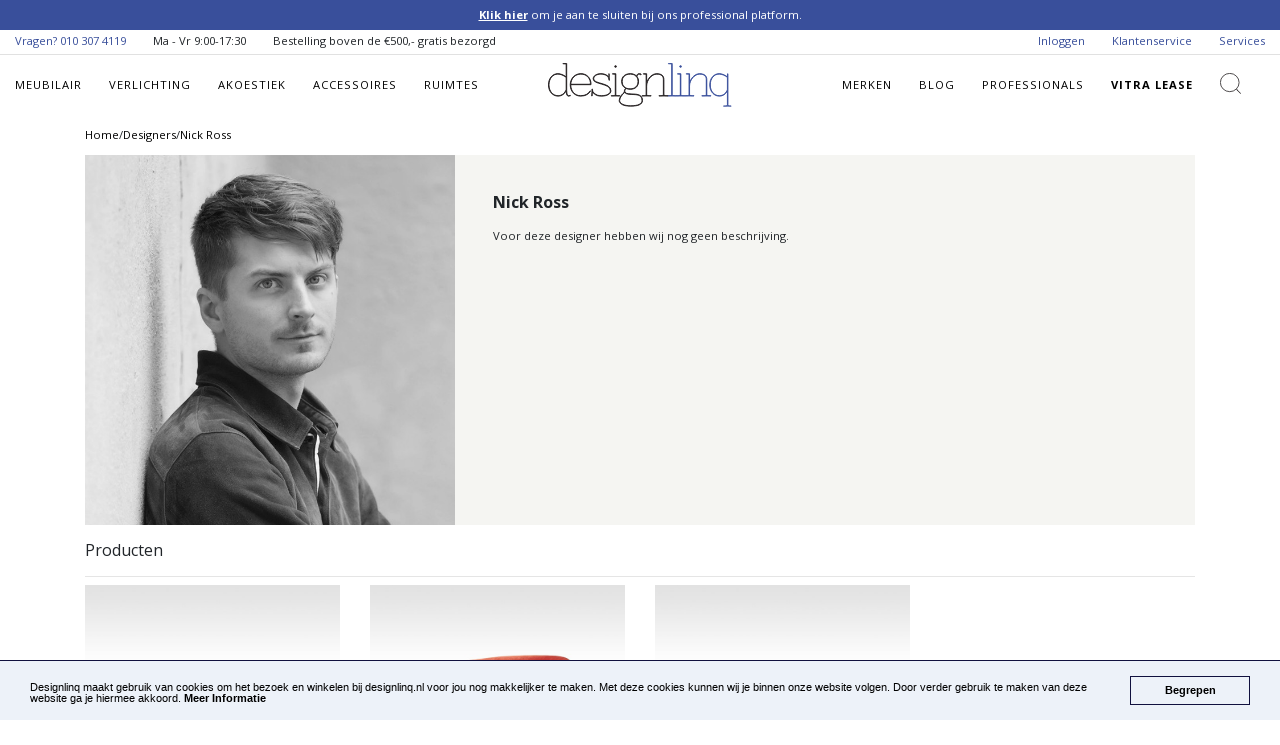

--- FILE ---
content_type: text/html; charset=UTF-8
request_url: https://designlinq.nl/nl/designers/nick-ross/
body_size: 5723
content:
   <!doctype html>

<html lang="en">
<head>
        <!-- Google Tag Manager -->
    <script>(function(w,d,s,l,i){w[l]=w[l]||[];w[l].push({'gtm.start':
                new Date().getTime(),event:'gtm.js'});var f=d.getElementsByTagName(s)[0],
            j=d.createElement(s),dl=l!='dataLayer'?'&l='+l:'';j.async=true;j.src=
            'https://www.googletagmanager.com/gtm.js?id='+i+dl;f.parentNode.insertBefore(j,f);
        })(window,document,'script','dataLayer','GTM-WG29RBK');</script>
    <!-- End Google Tag Manager -->

    <meta charset="utf-8">
    <meta name="viewport" content="width=device-width, initial-scale=1, shrink-to-fit=no">

    <title>Designers | Designlinq</title>
    <meta name="description" content="Alle ontwerpers van onze collectie.">

     <meta property="og:image" content=""> <meta property="og:image:type" content="image/png"> <meta property="og:image:width" content="650"> <meta property="og:image:height" content="650">     <meta property="og:site_name" content="Designlinq Licht &amp; Interieur" />
    <meta name="p:domain_verify" content="18e68f5725334ef7f2f1b7d86a16acc4"/>

    <link rel="stylesheet" href="https://designlinq.nl/assets/css/libraries/bootstrap/bootstrap.min.css">
    <link href="https://fonts.googleapis.com/css?family=Open+Sans:300,300i,400,400i,600,700" rel="stylesheet">
    <link rel="stylesheet" href="https://designlinq.nl/assets/css/libraries/owl/owl-carousel.min.css">
    <link rel="stylesheet" href="https://cdnjs.cloudflare.com/ajax/libs/font-awesome/5.9.0/css/all.css">
    <link rel="stylesheet" href="https://designlinq.nl/assets/css/custom/app_style.css">

        <link rel="canonical" href=""/>

    </head>

<body itemscope itemtype="http://schema.org/WebPage">

<script type='text/javascript'>
    (function(d,t) {
        _scoopi = {'onload': function() { this.trkDocumentLoad(); }};
        var s=d.getElementsByTagName(t)[0], js=d.createElement(t); js.async=1;
        js.src='//api.salesfeed.com/v3/bootstrap.js?aid=designlinq';
        s.parentNode.insertBefore(js,s);
    })(document,'script');
</script>


<!-- Google Tag Manager (noscript) -->
<noscript><iframe src="https://www.googletagmanager.com/ns.html?id=GTM-WG29RBK"
                  height="0" width="0" style="display:none;visibility:hidden"></iframe></noscript>
<!-- End Google Tag Manager (noscript) -->

<a href="#" class="scrollToTop"></a>

<script type="text/javascript">
    window.cookieconsent_options = {"message": "Designlinq maakt gebruik van cookies om het bezoek en winkelen bij designlinq.nl voor jou nog makkelijker te maken. Met deze cookies kunnen wij je binnen onze website volgen. Door verder gebruik te maken van deze website ga je hiermee akkoord.", "dismiss": "Begrepen", "learnMore": "Meer Informatie", "link": "/nl/service/cookies/",
        "theme": "dark-bottom"};
</script>

<script type="text/javascript" src="//cdnjs.cloudflare.com/ajax/libs/cookieconsent2/1.0.10/cookieconsent.min.js"></script>


<div id="page-loader">
    <div class="spinner-border text-primary" role="status">
        <span class="sr-only">Loading...</span>
    </div>
</div>

<div class="app-announcement"> <span><a href="/nl/professional/">Klik hier </a> om je aan te sluiten bij ons professional platform.</span> </div><section class="mini_header "> <div class="container-fluid"> <ul class="float-left list-inline"> <li class="list-inline-item"> <span class="main_color">Vragen? <a href="tel:010 307 4119">010 307 4119</a></span> </li> <li class="list-inline-item d-none d-lg-inline-block"> <span>Ma - Vr 9:00-17:30</span> </li> <li class="list-inline-item d-none d-lg-inline-block"> <span>Bestelling boven de &euro;500,- gratis bezorgd</span> </li> </ul> <ul class="float-right list-inline">  <li class="list-inline-item d-none d-md-inline-block"><a href="/nl/account/">Inloggen</a></li>  <li class="list-inline-item d-none d-md-inline-block d-xl-none"><a href="/nl/service/professionals/">Professionals</a></li> <li class="list-inline-item"><a href="/nl/service/customer-service/">Klantenservice</a></li> <li class="list-inline-item d-none d-lg-inline-block"><a href="/nl/service/">Services</a></li> </ul> </div> <div class="clearfix"></div> </section>
<header id="main_header">
    <div class="container-fluid main_header">
        <nav class="main_navigation">
            <div class="row align-items-center">
                <div class="col-4 col-md-2 col-lg-5">
                    <div class=""> <div id="mobile-nav-icon"> <i class="fas fa-bars"></i> <span>MENU</span> </div>  <nav class="mobile-menu" id="mobile-nav"> <ul class="list-unstyled mobile-menu-section margin-bottom-0">   <li class="d-block"> <a href="/nl/meubilair/" class="d-block">Meubilair</a> </li>    <li class="d-block"> <a href="/nl/verlichting/" class="d-block">Verlichting</a> </li>    <li class="d-block"> <a href="/nl/akoestiek/" class="d-block">Akoestiek</a> </li>    <li class="d-block"> <a href="/nl/accessoires/" class="d-block">Accessoires</a> </li>   <li class="d-block"> <a href="/nl/brands/" class="d-block">Merken</a> <a href="/nl/blog/" class="d-block">Blog</a> <a href="/nl/service/professionals/" class="d-block">Professionals</a> <a href="/nl/service/lease/" class="d-block">Vitra Lease</a> </li> </ul> <ul class="list-unstyled mobile-menu-section"> <li class="d-block"><a href="/nl/service/customer-service/" class="d-block">Klantenservice</a></li> <li class="d-block"><a href="/nl/service/" class="d-block">Services</a></li>  </ul> </nav> </div>
                    <nav class="main_navigation_header" id="main_navigation_header"> <ul class="list-inline mb-0 d-none d-lg-block">   <li class="list-inline-item navigation-link"> <a href="/nl/meubilair/">Meubilair</a>  <ul class="list-unstyled d-none d-xl-block">  <li><a href="/nl/meubilair/banken/">Banken</a></li>  <li><a href="/nl/meubilair/barkrukken/">Barkrukken</a></li>  <li><a href="/nl/meubilair/bureaustoelen/">Bureaustoelen</a></li>  <li><a href="/nl/meubilair/fauteuils-loungestoelen/">Fauteuils &amp; Loungestoelen</a></li>  <li><a href="/nl/meubilair/kasten/">Kasten</a></li>  <li><a href="/nl/meubilair/krukjes/">Krukjes</a></li>  <li><a href="/nl/meubilair/stoelen/">Stoelen</a></li>  <li><a href="/nl/meubilair/tafels/">Tafels</a></li>  <li><a href="/nl/meubilair/werkplekken/">Werkplekken</a></li>  <li><a href="/nl/meubilair/voetenbankjes/">Voetenbankjes</a></li>  </ul>  </li>    <li class="list-inline-item navigation-link"> <a href="/nl/verlichting/">Verlichting</a>  <ul class="list-unstyled d-none d-xl-block">  <li><a href="/nl/verlichting/akoestische-verlichting/">Akoestische verlichting</a></li>  <li><a href="/nl/verlichting/bureaulampen/">Bureaulampen</a></li>  <li><a href="/nl/verlichting/hanglampen/">Hanglampen</a></li>  <li><a href="/nl/verlichting/leeslampen/">Leeslampen</a></li>  <li><a href="/nl/verlichting/kroonluchters/">Kroonluchters</a></li>  <li><a href="/nl/verlichting/lichtbronnen-onderdelen/">Lichtbronnen &amp; onderdelen</a></li>  <li><a href="/nl/verlichting/buitenverlichting/">Buitenverlichting</a></li>  <li><a href="/nl/verlichting/plafondlampen/">Plafondlampen</a></li>  <li><a href="/nl/verlichting/spotjes/">Spotjes</a></li>  <li><a href="/nl/verlichting/tafellampen/">Tafellampen</a></li>  <li><a href="/nl/verlichting/vloerlampen/">Vloerlampen</a></li>  <li><a href="/nl/verlichting/wandlampen/">Wandlampen</a></li>  <li><a href="/nl/verlichting/werkplekverlichting/">Werkplekverlichting</a></li>  </ul>  </li>    <li class="list-inline-item navigation-link"> <a href="/nl/akoestiek/">Akoestiek</a>  <ul class="list-unstyled d-none d-xl-block">  <li><a href="/nl/akoestiek/akoestische-meubels/">Akoestische meubels</a></li>  <li><a href="/nl/akoestiek/akoestische-lampen/">Akoestische Lampen</a></li>  <li><a href="/nl/akoestiek/plafondpanelen/">Plafondpanelen</a></li>  <li><a href="/nl/akoestiek/scheidingswanden/">Scheidingswanden</a></li>  <li><a href="/nl/akoestiek/wandpanelen-systemen/">Wandpanelen &amp; Systemen</a></li>  </ul>  </li>    <li class="list-inline-item navigation-link"> <a href="/nl/accessoires/">Accessoires</a>  <ul class="list-unstyled d-none d-xl-block">  <li><a href="/nl/accessoires/gietvloeren/">Gietvloeren</a></li>  <li><a href="/nl/accessoires/haarden/">Haarden</a></li>  <li><a href="/nl/accessoires/kapstokken/">Kapstokken</a></li>  <li><a href="/nl/accessoires/klokken/">Klokken</a></li>  <li><a href="/nl/accessoires/plantenbakken/">Plantenbakken</a></li>  <li><a href="/nl/accessoires/ruimteverdelers/">Ruimteverdelers</a></li>  <li><a href="/nl/accessoires/spiegels/">Spiegels</a></li>  <li><a href="/nl/accessoires/vazen/">Vazen</a></li>  <li><a href="/nl/accessoires/vloerkleden/">Vloerkleden</a></li>  </ul>  </li>   <li class="list-inline-item navigation-link d-none d-xl-inline-block"><a href="/nl/ddh/ruimtes/">Ruimtes</a></li> </ul> </nav>                </div>
                <div class="col-4 col-md-8 col-lg-2">
                    <a href="/nl/" itemprop="url">
                        <div class="text-center">
                            <img itemprop="logo" alt="Designlinq.nl logo" src="https://designlinq.nl/assets/images/layout/logos/dlq_name.svg" class="img-fluid main_logo"/>
                        </div>
                    </a>
                </div>
                <div class="col-4 col-md-2 col-lg-5">
                    <nav class="main_navigation_header float-right secondary_nav" id="main_navigation_header"> <ul class="list-inline mb-0"> <li class="list-inline-item navigation-link d-none d-lg-inline-block"><a href="/nl/brands/">Merken</a></li> <li class="list-inline-item navigation-link d-none d-lg-inline-block"><a href="/nl/blog/">Blog</a></li> <li class="list-inline-item navigation-link d-none d-xl-inline-block"> <a href="/nl/service/professionals/">Professionals</a>  </li> <li class="list-inline-item navigation-link d-none d-lg-inline-block font-weight-bold"><a href="/nl/service/lease/">Vitra Lease</a></li> <li class="list-inline-item search_icon"> <a href="#search" data-toggle="search-form"><i class="" aria-hidden="true"></i></a> </li> <li class="list-inline-item user_icon d-inline-block d-lg-none"> <a href="/nl/account/"><i class="" aria-hidden="true"></i></a> </li> </ul> </nav>                </div>
            </div>
        </nav>
    </div>
    <div class="clearfix"></div>
</header>

<div class="search-form-wrapper mb-3">
    <div class="container">
        <form class="search-form" id="" action="/nl/search/" method="get">
            <input type="hidden" name="_token" value="qllFlSoA5ZQT7QFTLu7hJWuQa25i6pzIKqQJGIbL">
            <div class="input-group">
                <input type="text" class="search form-control" placeholder="Zoeken..." aria-label="Zoeken..." aria-describedby="button-addon2" name="q">
                <div class="input-group-append">
                    <button class="btn btn-outline-secondary" type="submit" id="button-addon2"><i class="fas fa-search" aria-hidden="true"></i></button>
                </div>
            </div>
        </form>
    </div>
</div>

<div class="container"> <div class="d-none d-lg-block"> <div><ol itemscope itemtype="http://schema.org/BreadcrumbList" class="breadcrumb"><li itemprop="itemListElement" itemscope itemtype="http://schema.org/ListItem"><a itemprop="item" href="https://designlinq.nl/nl"><span itemprop="name">Home</span></a><meta itemprop="position" content="1" /></li> /</li><li itemprop="itemListElement" itemscope itemtype="http://schema.org/ListItem"><a itemprop="item" href="/nl/designers/"><span itemprop="name">Designers</span></a><meta itemprop="position" content="2" /></li> /</li><li itemprop="itemListElement" itemscope itemtype="http://schema.org/ListItem"><a itemprop="item" href="https://designlinq.nl/nl/designers/nick-ross"><span itemprop="name">Nick Ross</span></a><meta itemprop="position" content="3" /></li></ol></div><div class="clearfix"></div> </div> </div>                          
 <div class="container"> <a href="https://designlinq.nl" class="d-block d-lg-none "><i class="fas fa-arrow-left"></i> Terug</a> <div class="d-block d-lg-none mb-3"></div> <div class="row no-gutters mb-3"> <div class="col-12 col-lg-4">  <img class="img-fluid" src="https://designlinq.nl/assets/images/designers/designer_images/nick-ross/nick-ross.jpg" alt="Nick Ross" width="100%"/>  </div> <div class="col-12 col-lg-8"> <div class="category_content h-100"> <div class="content-block h-100"> <h1 id="category-title"> Nick Ross </h1> <div class="text">  Voor deze designer hebben wij nog geen beschrijving.  </div> </div> </div> </div> </div> <h2>Producten</h2> <div class="row" id="productOverviewRow"> <div class="col-12">     </div> <div class="clearfix"></div>   <div class="clearfix"></div> <div class="col-12" id="product_container"> <hr class="mb-2"> <div class="row">    <div class="col-6 col-lg-3"> <div class="product-item"> <a href="/nl/audo-stoel-tearoom-club-chair-door-nick-ross/" class="product-image">   <img class="lozad img-fluid" src="https://designlinq.nl/assets/images/layout/placehold_dlq.png" data-src="/assets/images/products/byBrand/audo/menu-stoel-tearoom-club-chair-door-nick-ross.jpg" title="Audo stoel Tearoom Club Chair door Nick Ross" alt="Audo stoel Tearoom Club Chair door Nick Ross" border="0"> <noscript> <img class="img-fluid" title="Audo stoel Tearoom Club Chair door Nick Ross" alt="Audo stoel Tearoom Club Chair door Nick Ross" border="0" src="/assets/images/products/byBrand/audo/menu-stoel-tearoom-club-chair-door-nick-ross.jpg"> </noscript>   <img class="lozad img-fluid image-on-top" src="https://designlinq.nl/assets/images/layout/placehold_dlq.png" data-src="/assets/images/products/byBrand/audo/menu-stoel-tearoom-club-chair-door-nick-ross_2.jpg" title="Audo stoel Tearoom Club Chair door Nick Ross" alt="Audo stoel Tearoom Club Chair door Nick Ross" border="0"> <noscript> <img class="img-fluid image-on-top" title="Audo stoel Tearoom Club Chair door Nick Ross" alt="Audo stoel Tearoom Club Chair door Nick Ross" border="0" src="/assets/images/products/byBrand/audo/menu-stoel-tearoom-club-chair-door-nick-ross_2.jpg"> </noscript>                  </a> <a href="/nl/audo-stoel-tearoom-club-chair-door-nick-ross/" class="d-block"> <p class="title">Audo stoel Tearoom Club Chair door Nick Ross</p> <p class="price"> <small>Prijs op aanvraag</small>                              </p> </a> </div> </div>    <div class="col-6 col-lg-3"> <div class="product-item"> <a href="/nl/audo-fauteuil-tearoom-lounge-chair-door-nick-ross/" class="product-image">   <img class="lozad img-fluid" src="https://designlinq.nl/assets/images/layout/placehold_dlq.png" data-src="/assets/images/products/byBrand/audo/menu-fauteuil-tearoom-lounge-chair-door-nick-ross.jpg" title="Audo fauteuil Tearoom Lounge Chair door Nick Ross" alt="Audo fauteuil Tearoom Lounge Chair door Nick Ross" border="0"> <noscript> <img class="img-fluid" title="Audo fauteuil Tearoom Lounge Chair door Nick Ross" alt="Audo fauteuil Tearoom Lounge Chair door Nick Ross" border="0" src="/assets/images/products/byBrand/audo/menu-fauteuil-tearoom-lounge-chair-door-nick-ross.jpg"> </noscript>   <img class="lozad img-fluid image-on-top" src="https://designlinq.nl/assets/images/layout/placehold_dlq.png" data-src="/assets/images/products/byBrand/audo/menu-fauteuil-tearoom-lounge-chair-door-nick-ross_2.jpg" title="Audo fauteuil Tearoom Lounge Chair door Nick Ross" alt="Audo fauteuil Tearoom Lounge Chair door Nick Ross" border="0"> <noscript> <img class="img-fluid image-on-top" title="Audo fauteuil Tearoom Lounge Chair door Nick Ross" alt="Audo fauteuil Tearoom Lounge Chair door Nick Ross" border="0" src="/assets/images/products/byBrand/audo/menu-fauteuil-tearoom-lounge-chair-door-nick-ross_2.jpg"> </noscript>                  </a> <a href="/nl/audo-fauteuil-tearoom-lounge-chair-door-nick-ross/" class="d-block"> <p class="title">Audo fauteuil Tearoom Lounge Chair door Nick Ross</p> <p class="price"> <small>Prijs op aanvraag</small>                              </p> </a> </div> </div>    <div class="col-6 col-lg-3"> <div class="product-item"> <a href="/nl/audo-bank-tearoom-sofa-door-nick-ross/" class="product-image">   <img class="lozad img-fluid" src="https://designlinq.nl/assets/images/layout/placehold_dlq.png" data-src="/assets/images/products/byBrand/audo/menu-bank-tearoom-sofa-door-nick-ross.jpg" title="Audo bank Tearoom Sofa door Nick Ross" alt="Audo bank Tearoom Sofa door Nick Ross" border="0"> <noscript> <img class="img-fluid" title="Audo bank Tearoom Sofa door Nick Ross" alt="Audo bank Tearoom Sofa door Nick Ross" border="0" src="/assets/images/products/byBrand/audo/menu-bank-tearoom-sofa-door-nick-ross.jpg"> </noscript>   <img class="lozad img-fluid image-on-top" src="https://designlinq.nl/assets/images/layout/placehold_dlq.png" data-src="/assets/images/products/byBrand/audo/menu-bank-tearoom-sofa-door-nick-ross_2.jpg" title="Audo bank Tearoom Sofa door Nick Ross" alt="Audo bank Tearoom Sofa door Nick Ross" border="0"> <noscript> <img class="img-fluid image-on-top" title="Audo bank Tearoom Sofa door Nick Ross" alt="Audo bank Tearoom Sofa door Nick Ross" border="0" src="/assets/images/products/byBrand/audo/menu-bank-tearoom-sofa-door-nick-ross_2.jpg"> </noscript>                  </a> <a href="/nl/audo-bank-tearoom-sofa-door-nick-ross/" class="d-block"> <p class="title">Audo bank Tearoom Sofa door Nick Ross</p> <p class="price"> <small>Prijs op aanvraag</small>                              </p> </a> </div> </div>    </div> </div> <div class="col-md-12 product_pagination">     </div> </div> <div class="hidden" id="filterCatch"></div> </div> 
<div class="footer-brands">
    <div class="owl-carousel">
        <div class="item">
            <a href="/nl/brands/vitra/">
                <img class="" src="/assets/images/layout/logos/footer/Designlinq_Logo_Vitra.png" width="" alt="Vitra"/>
            </a>
        </div>
        <div class="item">
            <a href="/nl/brands/buzzispace/">
                <img src="/assets/images/layout/logos/footer/Designlinq_Logo_BuzziSpace.png" width="" alt="BuzziSpace"/>
            </a>
        </div>
        <div class="item">
            <a href="/nl/brands/normann-copenhagen/">
                <img class="img-responsive" src="/assets/images/layout/logos/footer/DesignlinQ-Footer-Logo-Normann-Copenhagen.png" width="" alt="Normann Copenhagen"/>
            </a>
        </div>
        <div class="item">
            <a href="/nl/brands/thonet/">
                <img class="img-responsive" src="/assets/images/brands/logos/thonet/thonet.png" width="" alt="Thonet" title="Berkijk Thonet bij Designlinq"/>
            </a>
        </div>
        <div class="item">
            <a href="/nl/brands/wever-ducre/">
                <img class="img-responsive" src="/assets/images/layout/logos/footer/Designlinq_Logo_WeverDucre.png" alt="WeverDucre"/>
            </a>
        </div>
        <div class="item">
            <a href="/nl/brands/artifort/">
                <img class="img-responsive" src="/assets/images/layout/logos/footer/DesignlinQ-Footer-Logo-Artifort.png" alt="Artifort"/>
            </a>
        </div>
        <div class="item">
            <a href="/nl/brands/moooi/">
                <img class="img-responsive" src="/assets/images/layout/logos/footer/Designlinq_Logo_Moooi.png" alt="Moooi"/>
            </a>
        </div>
        <div class="item">
            <a href="/nl/brands/foscarini/">
                <img class="img-responsive" src="/assets/images/layout/logos/footer/DesignlinQ-Footer-Logo-Foscarini.png" alt="Foscarini"/>
            </a>
        </div>
        <div class="item">
            <a href="/nl/brands/louis-poulsen/">
                <img class="img-responsive" src="/assets/images/layout/logos/footer/Designlinq_Logo_LouisPoulsen.png" alt="Louis Poulsen"/>
            </a>
        </div>
        <div class="item">
            <a href="/nl/brands/flos/">
                <img class="img-responsive" src="/assets/images/layout/logos/footer/Flos_logo_Designlinq.png" alt="Flos"/>
            </a>
        </div>
        <div class="item">
            <a href="/nl/brands/pedrali/">
                <img class="img-responsive" src="/assets/images/layout/logos/footer/Designlinq_Logo_Pedrali.png" alt="Pedrali"/>
            </a>
        </div>
        <div class="item">
            <a href="/nl/brands/montana/">
                <img class="img-responsive" src="/assets/images/layout/logos/footer/DesignlinQ-Footer-Logo-Montana.png" alt="Montana"/>
            </a>
        </div>
    </div>
</div>

<div class="social_area"> <div class="row no-gutters"> <div class="col-12 col-lg-6 newsletter"> <div class="container"> <div class="text-center p-6 h-100"> <p> Blijf op de hoogte van het laatste Design nieuws en meld je aan voor de Designlinq Nieuwsbrief </p> <a href="/nl/service/newsletter/" class="btn btn-lg btn-dark"> Aanmelden Nieuwsbrief </a> </div> </div> </div> <div class="col-12 col-lg-6 social_media"> <div class="container"> <div class="text-center p-6 h-100"> <p> Meer Designlinq? Volg ons op Social Media. Wij inspireren, reageren, delen en beantwoorden vragen. </p> <ul class="list-inline"> <li class="list-inline-item icon"> <a href="https://pinterest.com/designlinq" rel="nofollow" target="_blank"> <i class="fab fa-pinterest"></i> </a> </li> <li class="list-inline-item icon"> <a href="https://www.instagram.com/designlinq/" rel="nofollow" target="_blank"> <i class="fab fa-instagram"></i> </a> </li> <li class="list-inline-item icon"> <a href="https://facebook.com/designlinq" rel="nofollow" target="_blank"> <i class="fab fa-facebook"></i> </a> </li> <li class="list-inline-item icon"> <a href="https://nl.linkedin.com/company/designlinq?trk=public_profile_topcard_current_company" rel="nofollow" target="_blank"> <i class="fab fa-linkedin-in"></i> </a> </li> </ul> </div> </div> </div> </div> </div>
<footer> <div class="container"> <div class="row"> <div class="col-6 col-lg-3"> <ul class="list-unstyled"> <li><h6>SERVICE</h6></li> <li><a href="/nl/service/customer-service/">Klantenservice</a></li> <li><a href="/nl/news/">Design Nieuws</a></li> <li><a href="/nl/sale/">Sale</a></li> <li><a href="/nl/designers/">Designers</a></li> <li><a href="/nl/service/business-information/">Zakelijk bestellen</a></li> <li><a rel="nofollow" href="/nl/account/">Mijn account</a></li>   <li><a rel="nofollow" href="/nl/service/customer-information/">Particulier bestellen</a></li> </ul> </div> <div class="col-6 col-lg-3"> <ul class="list-unstyled"> <li><h6>OVER Designlinq</h6></li> <li><a href="/nl/designlinq/about/">Over Designlinq</a></li> <li><a href="/nl/service/payment-methods/">Betaalmogelijkheden</a></li> <li><a href="/nl/service/delivery/">Bezorgen</a></li> <li><a href="/nl/service/faqs/">Veel gestelde vragen</a></li> <li><a href="/nl/service/about-paying-after/">Over achteraf betalen</a></li> </ul> </div> <div class="col-6 col-lg-2"> <ul class="list-unstyled"> <li><h6>MERKEN</h6></li>   <li><a href="/nl/brands/vibia/">Vibia</a></li>    <li><a href="/nl/brands/pedrali/">Pedrali</a></li>      <li><a href="/nl/brands/montana/">Montana</a></li>    <li><a href="/nl/brands/vitra/">Vitra</a></li>    <li><a href="/nl/brands/biegert-funk/">Biegert &amp; Funk</a></li>   </ul> </div> <div class="col-6 col-lg-2"> <ul class="list-unstyled"> <li>&nbsp;</li>   <li><a href="/nl/brands/moooi/">Moooi</a></li>    <li><a href="/nl/brands/lumina/">Lumina</a></li>    <li><a href="/nl/brands/louis-poulsen/">Louis Poulsen</a></li>    <li><a href="/nl/brands/system-180/">System 180</a></li>    <li><a href="/nl/brands/functionals/">Functionals</a></li>   <li><a href="/nl/brands/">Merken A - Z</a></li> </ul> </div> <div class="col-6 col-lg-2"> <ul class="list-unstyled" itemscope itemtype="http://schema.org/PostalAddress"> <li><h6 class="font-bold">Contact</h6></li> <li>Designlinq B.V.</li> <li itemprop="streetAddress">Goudsesingel 156-unit 7</li> <li><span itemprop="postalCode">3011 KD</span> <span itemprop="addressLocality">Rotterdam</span></li> <li itemprop="telephone"><a href="tel: 010 307 4119">010 307 4119</a></li> <li itemprop="email"><a class="text-lowercase font-normal" href="/cdn-cgi/l/email-protection#355c5b535a755150465c525b595c5b441b5b59"><span class="__cf_email__" data-cfemail="0861666e67486c6d7b616f6664616679266664">[email&#160;protected]</span></a></li> <li class="standardColor">KvK nr: 69165726</li> <li class="standardColor">BTW nr: NL857762564B01</li> </ul> </div> </div> </div> <div class="footer-bottom"> <div class="container"> <ul class="list-inline float-left"> <li class="list-inline-item">Copyright &copy; Designlinq B.V.</li> <li class="list-inline-item"><a href="/nl/sitemap/">Sitemap</a></li> <li class="list-inline-item"><a href="/nl/service/business-terms/">Algemene Voorwaarden Zakelijk</a></li> <li class="list-inline-item"><a href="/nl/service/privacy/">Privacy Policy</a></li> </ul> <div class="clearfix"></div> </div> </div> </footer>
<script data-cfasync="false" src="/cdn-cgi/scripts/5c5dd728/cloudflare-static/email-decode.min.js"></script><script src="https://code.jquery.com/jquery-3.3.1.min.js" integrity="sha256-FgpCb/KJQlLNfOu91ta32o/NMZxltwRo8QtmkMRdAu8=" crossorigin="anonymous"></script> <script src="https://cdnjs.cloudflare.com/ajax/libs/popper.js/1.14.6/umd/popper.min.js" integrity="sha384-wHAiFfRlMFy6i5SRaxvfOCifBUQy1xHdJ/yoi7FRNXMRBu5WHdZYu1hA6ZOblgut" crossorigin="anonymous"></script> <script src="https://designlinq.nl/assets/js/libraries/bootstrap/bootstrap.min.js"></script> <script src="https://designlinq.nl/assets/js/libraries/owl/owl-carousel.min.js"></script> <script type="text/javascript" src="https://cdn.jsdelivr.net/npm/lozad/dist/lozad.min.js"></script> <script src="https://designlinq.nl/assets/js/custom/main/app_main.js"></script>   <script type="text/javascript" src="https://a.opmnstr.com/app/js/api.min.js" data-account="7580" data-user="3059" async></script> <script type="text/javascript" id="hs-script-loader" async defer src="//js.hs-scripts.com/8169317.js"></script>
<script defer src="https://static.cloudflareinsights.com/beacon.min.js/vcd15cbe7772f49c399c6a5babf22c1241717689176015" integrity="sha512-ZpsOmlRQV6y907TI0dKBHq9Md29nnaEIPlkf84rnaERnq6zvWvPUqr2ft8M1aS28oN72PdrCzSjY4U6VaAw1EQ==" data-cf-beacon='{"version":"2024.11.0","token":"d17a6262ebbd4b5b97bf172ca499f699","r":1,"server_timing":{"name":{"cfCacheStatus":true,"cfEdge":true,"cfExtPri":true,"cfL4":true,"cfOrigin":true,"cfSpeedBrain":true},"location_startswith":null}}' crossorigin="anonymous"></script>
</body>
</html>